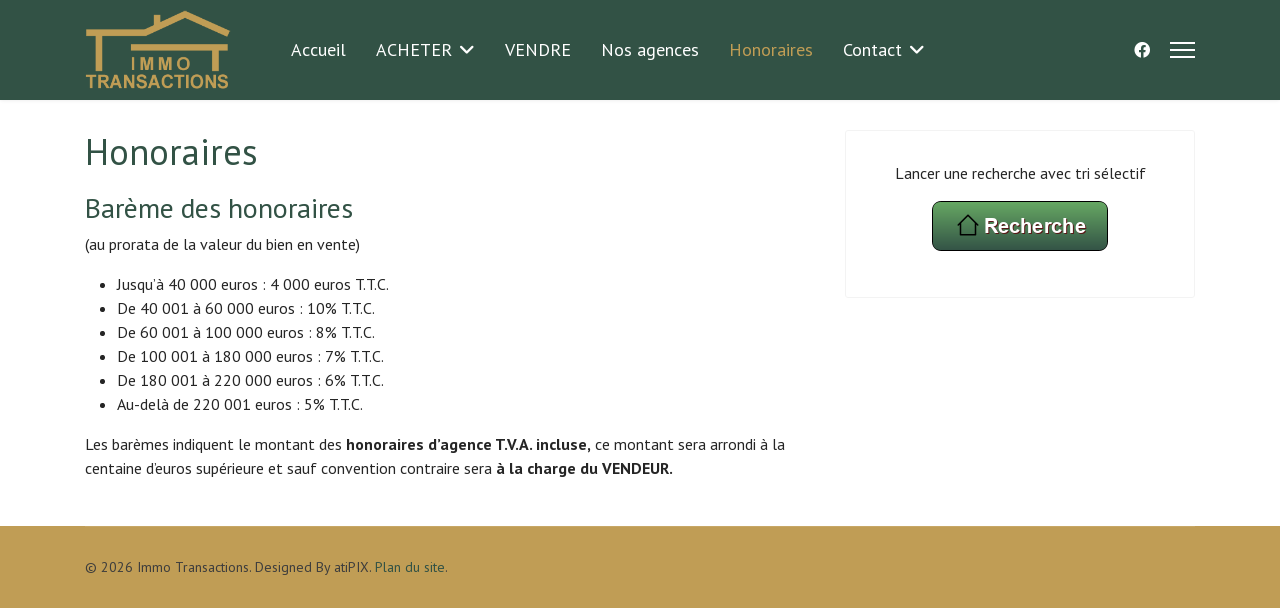

--- FILE ---
content_type: text/html; charset=utf-8
request_url: https://immotransactions.fr/honoraires.html
body_size: 3713
content:

<!doctype html>
<html lang="fr-fr" dir="ltr">
	<head>
		
		<meta name="viewport" content="width=device-width, initial-scale=1, shrink-to-fit=no">
		<meta charset="utf-8" />
	<base href="https://immotransactions.fr/honoraires.html" />
	<meta name="keywords" content="honoraires" />
	<meta name="description" content="Détail de nos honoraires pour la vente de votre bien immobilier" />
	<meta name="generator" content="Helix Ultimate - The Most Popular Joomla! Template Framework." />
	<title>Barème de nos honoraires</title>
	<link href="/images/ico.png" rel="shortcut icon" type="image/vnd.microsoft.icon" />
	<link href="//fonts.googleapis.com/css?family=PT Sans:100,100i,200,200i,300,300i,400,400i,500,500i,600,600i,700,700i,800,800i,900,900i&subset=cyrillic&display=swap" rel="stylesheet" media="none" onload="media=&quot;all&quot;" />
	<link href="/templates/shaper_helixultimate/css/bootstrap.min.css" rel="stylesheet" />
	<link href="/plugins/system/helixultimate/assets/css/system-j3.min.css" rel="stylesheet" />
	<link href="/templates/shaper_helixultimate/css/font-awesome.min.css" rel="stylesheet" />
	<link href="/templates/shaper_helixultimate/css/v4-shims.min.css" rel="stylesheet" />
	<link href="/templates/shaper_helixultimate/css/template.css" rel="stylesheet" />
	<link href="/templates/shaper_helixultimate/css/presets/preset5.css" rel="stylesheet" />
	<style>
.text-right img{
float: right;
}
.imgheading{
display: none;
}
.section-header{
display: none;
}
.juloawrapper legend {
display: none;
}
#sp-menu ul.social-icons a {
 color:white;
}
.burger-icon >span{
background-color:white;
}
#sp-main-body {
    padding: 30px 0;
}
#sp-right .sp-module .sp-module-title {
text-align: center;
}
.fad_situation, .fad_nbpieces, .fad_dpe, .fad_dpendances, .fad_type, .fad_equip, .fad_assain, .fad_chauffage, .fad_nbchbres, .fad_tax {
min-width: 250px;
float: left;
}
.fad_text, .span12 {
display: inline-block;
}
.fad_price{
font-weight: bolder;
color: #325245;
}
.sp-right {
position: -webkit-sticky;
position: sticky;
top: 20px;
}
#submitsearchform {
margin-left: 200px;
}
.juloawrapper .btn-primary {
background-color: #35352e;
background-image: linear-gradient(to bottom, #86ae6f, #3c4830);
}
span.badge.bg-danger.featured-article-badge {
    display: none;
}body{font-family: 'PT Sans', sans-serif;font-size: 16px;text-decoration: none;}
h1{font-family: 'PT Sans', sans-serif;font-size: 32px;color: #325245;text-decoration: none;}
h2{font-family: 'PT Sans', sans-serif;font-size: 28px;color: #325245;text-decoration: none;}
h3{font-family: 'PT Sans', sans-serif;font-size: 22px;color: #325245;text-decoration: none;}
.sp-megamenu-parent > li > a, .sp-megamenu-parent > li > span, .sp-megamenu-parent .sp-dropdown li.sp-menu-item > a{font-family: 'PT Sans', sans-serif;font-size: 18px;color: #ffffff;text-decoration: none;}
.menu.nav-pills > li > a, .menu.nav-pills > li > span, .menu.nav-pills .sp-dropdown li.sp-menu-item > a{font-family: 'PT Sans', sans-serif;font-size: 18px;color: #ffffff;text-decoration: none;}
.logo-image {height:80px;}.logo-image-phone {height:80px;}@media(max-width: 992px) {.logo-image {height: 36px;}.logo-image-phone {height: 36px;}}@media(max-width: 576px) {.logo-image {height: 50px;}.logo-image-phone {height: 50px;}}.logo-image {height:80px;}.logo-image-phone {height:80px;}@media(max-width: 992px) {.logo-image {height: 36px;}.logo-image-phone {height: 36px;}}@media(max-width: 576px) {.logo-image {height: 50px;}.logo-image-phone {height: 50px;}}
	</style>
	<script type="application/json" class="joomla-script-options new">{"data":{"breakpoints":{"tablet":991,"mobile":480},"header":{"stickyOffset":"100"}},"csrf.token":"2e5b6dfd3eddb13a22188c40b82a9880","system.paths":{"root":"","base":""}}</script>
	<script src="/media/jui/js/jquery.min.js?b5eece0dd439d0c456fa45e06a80ecbb"></script>
	<script src="/media/jui/js/jquery-noconflict.js?b5eece0dd439d0c456fa45e06a80ecbb"></script>
	<script src="/media/jui/js/jquery-migrate.min.js?b5eece0dd439d0c456fa45e06a80ecbb"></script>
	<script src="/templates/shaper_helixultimate/js/bootstrap.bundle.min.js"></script>
	<script src="/templates/shaper_helixultimate/js/main.js"></script>
	<script src="https://immotransactions.fr/media/juloalib/js/jquery.min.js"></script>
	<script src="https://immotransactions.fr/media/juloalib/js/fullnoconflict.js"></script>
	<script src="/media/system/js/core.js?b5eece0dd439d0c456fa45e06a80ecbb"></script>
	<script>
template="shaper_helixultimate";
	</script>
			</head>
	<body class="site helix-ultimate hu com_content com-content view-article layout-default task-none itemid-109 fr-fr ltr sticky-header layout-fluid offcanvas-init offcanvs-position-right">

		
					<div class="sp-pre-loader">
				<div class='sp-loader-circle'></div>			</div>
		
		<div class="body-wrapper">
			<div class="body-innerwrapper">
				
	<div class="sticky-header-placeholder"></div>
<header id="sp-header" class="header-with-social">
	<div class="container">
		<div class="container-inner">
			<div class="row">
				<!-- Logo -->
				<div id="sp-logo" class="has-border col-auto">
					<div class="sp-column">
													
							<div class="logo"><a href="/">
				<img class='logo-image  d-none d-lg-inline-block'
					srcset='https://immotransactions.fr/images/logo-immotransactions.png 1x, https://immotransactions.fr/images/logo-immotransactions.png 2x'
					src='https://immotransactions.fr/images/logo-immotransactions.png'
					height='80px'
					alt='Immo Transactions'
				/>
				<img class="logo-image-phone d-inline-block d-lg-none" src="https://immotransactions.fr/images/logo-immotransactions.png" alt="Immo Transactions" /></a></div>											</div>
				</div>

				<!-- Menu -->
				<div id="sp-menu" class="menu-with-social col-auto flex-auto">
					<div class="sp-column d-flex justify-content-between align-items-center">
						<div class="d-flex menu-wrap menu-with-offcanvas justify-content-between align-items-center flex-auto">
							<nav class="sp-megamenu-wrapper d-flex" role="navigation"><ul class="sp-megamenu-parent menu-animation-fade-up d-none d-lg-block"><li class="sp-menu-item"><a   href="/"  >Accueil</a></li><li class="sp-menu-item sp-has-child"><a   href="/nos-biens-en-vente.html"  >ACHETER</a><div class="sp-dropdown sp-dropdown-main sp-menu-right" style="width: 240px;"><div class="sp-dropdown-inner"><ul class="sp-dropdown-items"><li class="sp-menu-item"><a   href="/nos-biens-en-vente/recherche.html" title="Recherche"  >Recherche</a></li></ul></div></div></li><li class="sp-menu-item"><a   href="/vendre.html"  >VENDRE</a></li><li class="sp-menu-item"><a   href="/nos-agences.html"  >Nos agences</a></li><li class="sp-menu-item current-item active"><a aria-current="page"  href="/honoraires.html"  >Honoraires</a></li><li class="sp-menu-item sp-has-child"><a   href="/contact.html"  >Contact</a><div class="sp-dropdown sp-dropdown-main sp-menu-right" style="width: 240px;"><div class="sp-dropdown-inner"><ul class="sp-dropdown-items"><li class="sp-menu-item"><a   href="/contact/infos-légales.html"  >Infos légales</a></li></ul></div></div></li></ul><a id="offcanvas-toggler" aria-label="Menu" class="offcanvas-toggler-right" href="#"><div class="burger-icon" aria-hidden="true"><span></span><span></span><span></span></div></a></nav>							
						</div>
						
						<!-- Related Modules -->
						<div class="d-none d-lg-flex header-modules align-items-center">
								
													</div>

						<!-- Social icons -->
						<div class="social-wrap d-flex align-items-center">
							<ul class="social-icons"><li class="social-icon-facebook"><a target="_blank" rel="noopener noreferrer" href="https://www.facebook.com/Immo-Transactions-Immobilier-Saulieu-Avallon-Morvan-Auxois-109442460436632" aria-label="Facebook"><span class="fab fa-facebook" aria-hidden="true"></span></a></li></ul>						</div>

						<!-- if offcanvas position right -->
													<a id="offcanvas-toggler"  aria-label="Menu" title="Menu"  class="mega_offcanvas offcanvas-toggler-secondary offcanvas-toggler-right d-flex align-items-center" href="#">
							<div class="burger-icon"><span></span><span></span><span></span></div>
							</a>
											</div>
				</div>
			</div>
		</div>
	</div>
</header>				
<section id="sp-section-1" >

				
	
<div class="row">
	<div id="sp-title" class="col-lg-12 "><div class="sp-column "></div></div></div>
				
	</section>

<section id="sp-main-body" >

										<div class="container">
					<div class="container-inner">
						
	
<div class="row">
	
<main id="sp-component" class="col-lg-8 ">
	<div class="sp-column ">
		<div id="system-message-container" aria-live="polite">
			</div>


		
		<div class="article-details " itemscope itemtype="https://schema.org/Article">
	<meta itemprop="inLanguage" content="fr-FR">
	
	
					
		
		
		<div class="article-header">
					<h1 itemprop="headline">
				Honoraires			</h1>
									</div>
		<div class="article-can-edit d-flex flex-wrap justify-content-between">
				</div>
			
		
			
		
		
	
	<div itemprop="articleBody">
		<div>
<h2 class="txt">Barème des honoraires</h2>
<p class="txt">(au prorata de la valeur du bien en vente)</p>
<ul>
<li class="txt">Jusqu’à 40 000 euros : 4 000 euros T.T.C.</li>
<li class="txt">De 40 001 à 60 000 euros : 10% T.T.C.</li>
<li class="txt">De 60 001 à 100 000 euros : 8% T.T.C.</li>
<li class="txt">De 100 001 à 180 000 euros : 7% T.T.C.</li>
<li class="txt">De 180 001 à 220 000 euros : 6% T.T.C.</li>
<li class="txt">Au-delà de 220 001 euros : 5% T.T.C.</li>
</ul>
<p class="txt">Les barèmes indiquent le montant des <strong>honoraires d’agence T.V.A. incluse,</strong> ce montant sera arrondi à la centaine d’euros supérieure et sauf convention contraire sera <strong>à la charge du VENDEUR.</strong></p>
</div> 	</div>

	
	
	
			
		
	

	
				</div>



			</div>
</main>
<aside id="sp-right" class="col-lg-4 "><div class="sp-column "><div class="sp-module "><div class="sp-module-content">

<div class="custom"  >
	<p style="text-align: center;">Lancer une recherche avec tri sélectif</p>
<p style="text-align: center;"><a href="/nos-biens-en-vente/recherche.html"><img style="margin: auto;" src="/images/button.png" alt="Recherche de biens immobiliers avec criteres de tri" /></a></p></div>
</div></div></div></aside></div>
											</div>
				</div>
						
	</section>

<footer id="sp-footer" >

						<div class="container">
				<div class="container-inner">
			
	
<div class="row">
	<div id="sp-footer1" class="col-lg-12 "><div class="sp-column "><span class="sp-copyright">© 2026 Immo Transactions. Designed By atiPIX. <a href="https://immotransactions.fr/component/osmap/?view=xml&id=1&format=xml">Plan du site</a>.</span></div></div></div>
							</div>
			</div>
			
	</footer>
			</div>
		</div>

		<!-- Off Canvas Menu -->
		<div class="offcanvas-overlay"></div>
		<!-- Rendering the offcanvas style -->
		<!-- If canvas style selected then render the style -->
		<!-- otherwise (for old templates) attach the offcanvas module position -->
					<div class="offcanvas-menu">
	<div class="d-flex align-items-center p-3 pt-4">
				<a href="#" class="close-offcanvas" aria-label="Close Off-canvas">
			<div class="burger-icon">
				<span></span>
				<span></span>
				<span></span>
			</div>
		</a>
	</div>
	
	<div class="offcanvas-inner">
		<div class="d-flex header-modules mb-3">
			
					</div>
		
					<div class="sp-module "><div class="sp-module-content"><ul class="menu">
<li class="item-101 default"><a href="/" >Accueil</a></li><li class="item-103 menu-deeper menu-parent"><a href="/nos-biens-en-vente.html" >ACHETER<span class="menu-toggler"></span></a><ul class="menu-child"><li class="item-113"><a href="/nos-biens-en-vente/recherche.html" title="Recherche">Recherche</a></li></ul></li><li class="item-104"><a href="/vendre.html" >VENDRE</a></li><li class="item-119"><a href="/nos-agences.html" >Nos agences</a></li><li class="item-109 current active"><a href="/honoraires.html" >Honoraires</a></li><li class="item-105 menu-deeper menu-parent"><a href="/contact.html" >Contact<span class="menu-toggler"></span></a><ul class="menu-child"><li class="item-110"><a href="/contact/infos-légales.html" >Infos légales</a></li></ul></li></ul>
</div></div>
		
		
		
		
				
		<!-- custom module position -->
		
	</div>
</div>				

		
		

		<!-- Go to top -->
					<a href="#" class="sp-scroll-up" aria-label="Scroll Up"><span class="fas fa-angle-up" aria-hidden="true"></span></a>
					</body>
</html>

--- FILE ---
content_type: text/css
request_url: https://immotransactions.fr/templates/shaper_helixultimate/css/presets/preset5.css
body_size: 778
content:
body,.sp-preloader{background-color:#FFFFFF;color:#252525}.sp-preloader>div{background:#325245}.sp-preloader>div:after{background:#FFFFFF}#sp-top-bar{background:#333333;color:#ebebeb}#sp-top-bar a{color:#ebebeb}#sp-header{background:#325245}#sp-menu ul.social-icons a:hover,#sp-menu ul.social-icons a:focus{color:#325245}a{color:#325245}a:hover,a:focus,a:active{color:#c09d55}.tags>li{display:inline-block}.tags>li a{background:rgba(50, 82, 69, 0.1);color:#325245}.tags>li a:hover{background:#c09d55}.article-social-share .social-share-icon ul li a{color:#252525}.article-social-share .social-share-icon ul li a:hover,.article-social-share .social-share-icon ul li a:focus{background:#325245}.pager>li a{border:1px solid #ededed;color:#252525}.sp-reading-progress-bar{background-color:#325245}.sp-megamenu-parent>li>a{color:#ffffff}.sp-megamenu-parent>li:hover>a{color:#ffffff}.sp-megamenu-parent>li.active>a,.sp-megamenu-parent>li.active:hover>a{color:#c09d55}.sp-megamenu-parent .sp-dropdown .sp-dropdown-inner{background:#325245}.sp-megamenu-parent .sp-dropdown li.sp-menu-item>a{color:#ffffff}.sp-megamenu-parent .sp-dropdown li.sp-menu-item>a:hover{color:#ebebeb}.sp-megamenu-parent .sp-dropdown li.sp-menu-item.active>a{color:#c09d55}.sp-megamenu-parent .sp-mega-group>li>a{color:#ffffff}#offcanvas-toggler>.fa{color:#ffffff}#offcanvas-toggler>.fa:hover,#offcanvas-toggler>.fa:focus,#offcanvas-toggler>.fa:active{color:#ffffff}#offcanvas-toggler>.fas{color:#ffffff}#offcanvas-toggler>.fas:hover,#offcanvas-toggler>.fas:focus,#offcanvas-toggler>.fas:active{color:#ffffff}#offcanvas-toggler>.far{color:#ffffff}#offcanvas-toggler>.far:hover,#offcanvas-toggler>.far:focus,#offcanvas-toggler>.far:active{color:#ffffff}.offcanvas-menu{background-color:#325245;color:#ffffff}.offcanvas-menu .offcanvas-inner a{color:#ffffff}.offcanvas-menu .offcanvas-inner a:hover,.offcanvas-menu .offcanvas-inner a:focus,.offcanvas-menu .offcanvas-inner a:active{color:#325245}.offcanvas-menu .offcanvas-inner ul.menu>li a,.offcanvas-menu .offcanvas-inner ul.menu>li span{color:#ffffff}.offcanvas-menu .offcanvas-inner ul.menu>li a:hover,.offcanvas-menu .offcanvas-inner ul.menu>li a:focus,.offcanvas-menu .offcanvas-inner ul.menu>li span:hover,.offcanvas-menu .offcanvas-inner ul.menu>li span:focus{color:#ebebeb}.offcanvas-menu .offcanvas-inner ul.menu>li.menu-parent>a>.menu-toggler,.offcanvas-menu .offcanvas-inner ul.menu>li.menu-parent>.menu-separator>.menu-toggler{color:rgba(255, 255, 255, 0.5)}.offcanvas-menu .offcanvas-inner ul.menu>li.menu-parent .menu-toggler{color:rgba(255, 255, 255, 0.5)}.offcanvas-menu .offcanvas-inner ul.menu>li li a{color:rgba(255, 255, 255, 0.8)}.btn-primary,.sppb-btn-primary{border-color:#325245;background-color:#325245}.btn-primary:hover,.sppb-btn-primary:hover{border-color:#c09d55;background-color:#c09d55}ul.social-icons>li a:hover{color:#325245}.sp-page-title{background:#325245}.layout-boxed .body-innerwrapper{background:#FFFFFF}.sp-module ul>li>a{color:#252525}.sp-module ul>li>a:hover{color:#325245}.sp-module .latestnews>div>a{color:#252525}.sp-module .latestnews>div>a:hover{color:#325245}.sp-module .tagscloud .tag-name:hover{background:#325245}.search .btn-toolbar button{background:#325245}#sp-footer,#sp-bottom{background:#c09d55;color:#3d3d3d}#sp-footer a,#sp-bottom a{color:#325245}#sp-footer a:hover,#sp-footer a:active,#sp-footer a:focus,#sp-bottom a:hover,#sp-bottom a:active,#sp-bottom a:focus{color:#FFFFFF}#sp-bottom .sp-module-content .latestnews>li>a>span{color:#3d3d3d}.sp-comingsoon body{background-color:#325245}.pagination>li>a,.pagination>li>span{color:#252525}.pagination>li>a:hover,.pagination>li>a:focus,.pagination>li>span:hover,.pagination>li>span:focus{color:#252525}.pagination>.active>a,.pagination>.active>span{border-color:#325245;background-color:#325245}.pagination>.active>a:hover,.pagination>.active>a:focus,.pagination>.active>span:hover,.pagination>.active>span:focus{border-color:#325245;background-color:#325245}.error-code,.coming-soon-number{color:#325245}